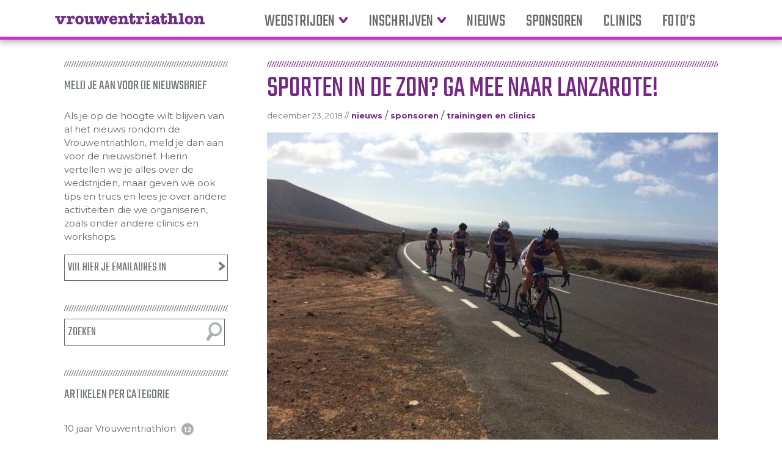

--- FILE ---
content_type: text/html; charset=UTF-8
request_url: https://www.vrouwentriathlon.nl/sporten-in-de-zon-ga-mee-naar-lanzarote-2/
body_size: 6092
content:
<!doctype html>
<html lang="nl" xmlns:fb="https://www.facebook.com/2008/fbml" xmlns:addthis="https://www.addthis.com/help/api-spec"  class="no-js">
	<head>
		<meta charset="UTF-8">
		<title>  Sporten in de zon? Ga mee naar Lanzarote! : Vrouwentriathlon</title>
		
		<!-- dns prefetch -->
		<link href="//www.google-analytics.com" rel="dns-prefetch">
		
		<!-- meta -->
		<meta http-equiv="X-UA-Compatible" content="IE=edge,chrome=1">
		<!--<meta name="viewport" content="width=device-width,initial-scale=1.0">-->
		<meta name="description" content="enige echte vrouwentriathlon van Nederland">
		
		<!-- icons -->
		<link href="https://www.vrouwentriathlon.nl/wp-content/themes/vt2013/img/icons/favicon.ico" rel="shortcut icon">
		<link href="https://www.vrouwentriathlon.nl/wp-content/themes/vt2013/img/icons/touch.png" rel="apple-touch-icon-precomposed">
			
		<!-- google fonts -->
		<link href="https://fonts.googleapis.com/css?family=Montserrat:400,700|Teko&display=swap" rel="stylesheet">

		<meta name='robots' content='max-image-preview:large' />
<link rel='dns-prefetch' href='//ajax.googleapis.com' />
<link rel='dns-prefetch' href='//s7.addthis.com' />
<link rel='dns-prefetch' href='//s.w.org' />
		<script type="text/javascript">
			window._wpemojiSettings = {"baseUrl":"https:\/\/s.w.org\/images\/core\/emoji\/13.1.0\/72x72\/","ext":".png","svgUrl":"https:\/\/s.w.org\/images\/core\/emoji\/13.1.0\/svg\/","svgExt":".svg","source":{"concatemoji":"https:\/\/www.vrouwentriathlon.nl\/wp-includes\/js\/wp-emoji-release.min.js?ver=5.8.12"}};
			!function(e,a,t){var n,r,o,i=a.createElement("canvas"),p=i.getContext&&i.getContext("2d");function s(e,t){var a=String.fromCharCode;p.clearRect(0,0,i.width,i.height),p.fillText(a.apply(this,e),0,0);e=i.toDataURL();return p.clearRect(0,0,i.width,i.height),p.fillText(a.apply(this,t),0,0),e===i.toDataURL()}function c(e){var t=a.createElement("script");t.src=e,t.defer=t.type="text/javascript",a.getElementsByTagName("head")[0].appendChild(t)}for(o=Array("flag","emoji"),t.supports={everything:!0,everythingExceptFlag:!0},r=0;r<o.length;r++)t.supports[o[r]]=function(e){if(!p||!p.fillText)return!1;switch(p.textBaseline="top",p.font="600 32px Arial",e){case"flag":return s([127987,65039,8205,9895,65039],[127987,65039,8203,9895,65039])?!1:!s([55356,56826,55356,56819],[55356,56826,8203,55356,56819])&&!s([55356,57332,56128,56423,56128,56418,56128,56421,56128,56430,56128,56423,56128,56447],[55356,57332,8203,56128,56423,8203,56128,56418,8203,56128,56421,8203,56128,56430,8203,56128,56423,8203,56128,56447]);case"emoji":return!s([10084,65039,8205,55357,56613],[10084,65039,8203,55357,56613])}return!1}(o[r]),t.supports.everything=t.supports.everything&&t.supports[o[r]],"flag"!==o[r]&&(t.supports.everythingExceptFlag=t.supports.everythingExceptFlag&&t.supports[o[r]]);t.supports.everythingExceptFlag=t.supports.everythingExceptFlag&&!t.supports.flag,t.DOMReady=!1,t.readyCallback=function(){t.DOMReady=!0},t.supports.everything||(n=function(){t.readyCallback()},a.addEventListener?(a.addEventListener("DOMContentLoaded",n,!1),e.addEventListener("load",n,!1)):(e.attachEvent("onload",n),a.attachEvent("onreadystatechange",function(){"complete"===a.readyState&&t.readyCallback()})),(n=t.source||{}).concatemoji?c(n.concatemoji):n.wpemoji&&n.twemoji&&(c(n.twemoji),c(n.wpemoji)))}(window,document,window._wpemojiSettings);
		</script>
		<style type="text/css">
img.wp-smiley,
img.emoji {
	display: inline !important;
	border: none !important;
	box-shadow: none !important;
	height: 1em !important;
	width: 1em !important;
	margin: 0 .07em !important;
	vertical-align: -0.1em !important;
	background: none !important;
	padding: 0 !important;
}
</style>
	<link rel='stylesheet' id='wp-block-library-css'  href='https://www.vrouwentriathlon.nl/wp-includes/css/dist/block-library/style.min.css?ver=5.8.12' media='all' />
<link rel='stylesheet' id='wpt-twitter-feed-css'  href='https://www.vrouwentriathlon.nl/wp-content/plugins/wp-to-twitter/css/twitter-feed.css?ver=5.8.12' media='all' />
<link rel='stylesheet' id='mc4wp-form-basic-css'  href='https://www.vrouwentriathlon.nl/wp-content/plugins/mailchimp-for-wp/assets/css/form-basic.css?ver=4.9.11' media='all' />
<link rel='stylesheet' id='normalize-css'  href='https://www.vrouwentriathlon.nl/wp-content/themes/vt2013/normalize.css?ver=1.0' media='all' />
<link rel='stylesheet' id='vt2013-css'  href='https://www.vrouwentriathlon.nl/wp-content/themes/vt2013/style.css?ver=1.0' media='all' />
<link rel='stylesheet' id='addthis_all_pages-css'  href='https://www.vrouwentriathlon.nl/wp-content/plugins/addthis/frontend/build/addthis_wordpress_public.min.css?ver=5.8.12' media='all' />
<script type='text/javascript' src='//ajax.googleapis.com/ajax/libs/jquery/1.10.1/jquery.min.js?ver=1.9.1' id='jquery-js'></script>
<script type='text/javascript' src='https://www.vrouwentriathlon.nl/wp-content/themes/vt2013/js/scripts.js?ver=1.0.0' id='vt2013scripts-js'></script>
<script type='text/javascript' src='https://www.vrouwentriathlon.nl/wp-admin/admin-ajax.php?action=addthis_global_options_settings&#038;ver=5.8.12' id='addthis_global_options-js'></script>
<script type='text/javascript' src='https://s7.addthis.com/js/300/addthis_widget.js?ver=5.8.12#pubid=ra-52dd3f831ccd6ce8' id='addthis_widget-js'></script>
<link rel="https://api.w.org/" href="https://www.vrouwentriathlon.nl/wp-json/" /><link rel="alternate" type="application/json" href="https://www.vrouwentriathlon.nl/wp-json/wp/v2/posts/11078" /><link rel="alternate" type="application/json+oembed" href="https://www.vrouwentriathlon.nl/wp-json/oembed/1.0/embed?url=https%3A%2F%2Fwww.vrouwentriathlon.nl%2Fsporten-in-de-zon-ga-mee-naar-lanzarote-2%2F" />
<link rel="alternate" type="text/xml+oembed" href="https://www.vrouwentriathlon.nl/wp-json/oembed/1.0/embed?url=https%3A%2F%2Fwww.vrouwentriathlon.nl%2Fsporten-in-de-zon-ga-mee-naar-lanzarote-2%2F&#038;format=xml" />
	</head>
	<body class="post-template-default single single-post postid-11078 single-format-standard sporten-in-de-zon-ga-mee-naar-lanzarote-2">
	
		<!-- header -->
			<header class="header group" role="banner">
				<div class="wrapper group">
					<!-- logo -->
					<div class="logo">
						<a href="https://www.vrouwentriathlon.nl">
							Vrouwentriathlon
						</a>
					</div>
					<!-- /logo -->
					
					<!-- nav -->
					<nav class="nav" role="navigation">
						<ul id="menu-hoofdmenu" class="main-nav"><li id="menu-item-5301" class="menu-item menu-item-type-custom menu-item-object-custom menu-item-has-children menu-item-5301"><a href="#">Wedstrijden</a>
<ul class="sub-menu">
	<li id="menu-item-5557" class="menu-item menu-item-type-post_type menu-item-object-page menu-item-5557"><a href="https://www.vrouwentriathlon.nl/wedstrijden/zwemloop-eijsden/">Zwemloop Eijsden</a></li>
	<li id="menu-item-5321" class="menu-item menu-item-type-post_type menu-item-object-page menu-item-5321"><a href="https://www.vrouwentriathlon.nl/wedstrijden/info-beusichem/">Vrouwentriathlon Beusichem</a></li>
</ul>
</li>
<li id="menu-item-5419" class="menu-item menu-item-type-custom menu-item-object-custom menu-item-has-children menu-item-5419"><a href="#">Inschrijven</a>
<ul class="sub-menu">
	<li id="menu-item-6307" class="menu-item menu-item-type-post_type menu-item-object-page menu-item-6307"><a href="https://www.vrouwentriathlon.nl/zwemloop-eijsden/">Inschrijven Zwemloop Eijsden</a></li>
	<li id="menu-item-5311" class="menu-item menu-item-type-post_type menu-item-object-page menu-item-5311"><a href="https://www.vrouwentriathlon.nl/inschrijven/inschrijven-vrouwentriathlon/">Inschrijven Vrouwentriathlon Beusichem</a></li>
</ul>
</li>
<li id="menu-item-5322" class="menu-item menu-item-type-post_type menu-item-object-page current_page_parent menu-item-5322"><a href="https://www.vrouwentriathlon.nl/nieuws/">Nieuws</a></li>
<li id="menu-item-6602" class="menu-item menu-item-type-post_type menu-item-object-page menu-item-6602"><a href="https://www.vrouwentriathlon.nl/sponsoring/">Sponsoren</a></li>
<li id="menu-item-7156" class="menu-item menu-item-type-taxonomy menu-item-object-category current-post-ancestor current-menu-parent current-post-parent menu-item-7156"><a href="https://www.vrouwentriathlon.nl/category/trainingen-en-clinics/">Clinics</a></li>
<li id="menu-item-7159" class="menu-item menu-item-type-post_type menu-item-object-page menu-item-7159"><a href="https://www.vrouwentriathlon.nl/fotos/">Foto&#8217;s</a></li>
</ul>					</nav>
					<!-- /nav -->
				</div> <!-- /wrapper -->
			</header>
			<!-- /header --><div class="wrapper content single group">
<!-- sidebar -->
<aside class="sidebar" role="complementary">

	<div class="sidebar-widget">
		<div id="text-3" class="widget_text widget"><h3>Meld je aan voor de nieuwsbrief</h3>			<div class="textwidget"><p>Als je op de hoogte wilt blijven van al het nieuws rondom de Vrouwentriathlon, meld je dan aan voor de nieuwsbrief. Hierin vertellen we je alles over de wedstrijden, maar geven we ook tips en trucs en lees je over andere activiteiten die we organiseren, zoals onder andere clinics en workshops.</p>

<script>(function() {
	window.mc4wp = window.mc4wp || {
		listeners: [],
		forms: {
			on: function(evt, cb) {
				window.mc4wp.listeners.push(
					{
						event   : evt,
						callback: cb
					}
				);
			}
		}
	}
})();
</script><!-- Mailchimp for WordPress v4.9.11 - https://wordpress.org/plugins/mailchimp-for-wp/ --><form id="mc4wp-form-1" class="mc4wp-form mc4wp-form-7153 mc4wp-form-basic" method="post" data-id="7153" data-name="Standaard inschrijfformulier" ><div class="mc4wp-form-fields"><p>
	<label>Email Address:</label> 
	<input type="email" name="EMAIL" placeholder="Vul hier je emailadres in" required="required"> 
<input type="submit" value="schrijf me in">
</p></div><label style="display: none !important;">Laat dit veld leeg als je een mens bent: <input type="text" name="_mc4wp_honeypot" value="" tabindex="-1" autocomplete="off" /></label><input type="hidden" name="_mc4wp_timestamp" value="1769761311" /><input type="hidden" name="_mc4wp_form_id" value="7153" /><input type="hidden" name="_mc4wp_form_element_id" value="mc4wp-form-1" /><div class="mc4wp-response"></div></form><!-- / Mailchimp for WordPress Plugin --></div>
		</div><div id="search-3" class="widget_search widget"><!-- search -->
<form class="search" method="get" action="https://www.vrouwentriathlon.nl" role="search">
	<input class="search-input" type="search" name="s" placeholder="Zoeken">
	<button class="search-submit" type="submit" role="button">Nu zoeken</button>
</form>
<!-- /search --></div><div id="categories-4" class="widget_categories widget"><h3>Artikelen per categorie</h3>
			<ul>
					<li class="cat-item cat-item-861"><a href="https://www.vrouwentriathlon.nl/category/10-jaar-vrouwentriathlon/">10 jaar Vrouwentriathlon</a> <span class="post-count"> 12 </span>
</li>
	<li class="cat-item cat-item-224"><a href="https://www.vrouwentriathlon.nl/category/coming-events/">Aankomende evenementen</a> <span class="post-count"> 43 </span>
</li>
	<li class="cat-item cat-item-225"><a href="https://www.vrouwentriathlon.nl/category/blog/">Blog</a> <span class="post-count"> 62 </span>
</li>
	<li class="cat-item cat-item-881"><a href="https://www.vrouwentriathlon.nl/category/blog-ironmama-sione/">Blog Ironmama Sione</a> <span class="post-count"> 11 </span>
</li>
	<li class="cat-item cat-item-13"><a href="https://www.vrouwentriathlon.nl/category/deelneemster-van-de-maand/">Deelneemster van de maand</a> <span class="post-count"> 77 </span>
</li>
	<li class="cat-item cat-item-3"><a href="https://www.vrouwentriathlon.nl/category/inschrijven/">Inschrijven algemeen</a> <span class="post-count"> 12 </span>
</li>
	<li class="cat-item cat-item-798"><a href="https://www.vrouwentriathlon.nl/category/ironmama-sione-naar-wk/">Ironmama Sione naar WK</a> <span class="post-count"> 10 </span>
</li>
	<li class="cat-item cat-item-12"><a href="https://www.vrouwentriathlon.nl/category/nieuwtjes/">Nieuws</a> <span class="post-count"> 328 </span>
</li>
	<li class="cat-item cat-item-220"><a href="https://www.vrouwentriathlon.nl/category/nieuws-vrouwentriathlon-beesd/">Nieuws Vrouwentriathlon Beesd</a> <span class="post-count"> 52 </span>
</li>
	<li class="cat-item cat-item-219"><a href="https://www.vrouwentriathlon.nl/category/nieuws-vrouwentriathlon-nijeveen/">Nieuws Vrouwentriathlon Nijeveen</a> <span class="post-count"> 25 </span>
</li>
	<li class="cat-item cat-item-221"><a href="https://www.vrouwentriathlon.nl/category/nieuws-vrouwentriathlon-utrecht/">Nieuws Vrouwentriathlon Utrecht</a> <span class="post-count"> 73 </span>
</li>
	<li class="cat-item cat-item-229"><a href="https://www.vrouwentriathlon.nl/category/nieuws-zwemloop-het-lint/">Nieuws Zwemloop Het Lint</a> <span class="post-count"> 57 </span>
</li>
	<li class="cat-item cat-item-11"><a href="https://www.vrouwentriathlon.nl/category/sponsoren/">Sponsoren</a> <span class="post-count"> 107 </span>
</li>
	<li class="cat-item cat-item-7"><a href="https://www.vrouwentriathlon.nl/category/tips-n-trics/">Tips &#039;n trucs</a> <span class="post-count"> 64 </span>
</li>
	<li class="cat-item cat-item-28"><a href="https://www.vrouwentriathlon.nl/category/trainingen-en-clinics/">Trainingen en clinics</a> <span class="post-count"> 127 </span>
</li>
	<li class="cat-item cat-item-67"><a href="https://www.vrouwentriathlon.nl/category/vrijwilliger-in-de-spotlight/">Vrijwilliger in de spotlight</a> <span class="post-count"> 53 </span>
</li>
	<li class="cat-item cat-item-16"><a href="https://www.vrouwentriathlon.nl/category/vrouwentriathlon-archief/vrouwentriathlon-2010/">Vrouwentriathlon 2010</a> <span class="post-count"> 14 </span>
</li>
	<li class="cat-item cat-item-27"><a href="https://www.vrouwentriathlon.nl/category/vrouwentriathlon-archief/vrouwentriathlon-2011/">Vrouwentriathlon 2011</a> <span class="post-count"> 18 </span>
</li>
	<li class="cat-item cat-item-92"><a href="https://www.vrouwentriathlon.nl/category/vrouwentriathlon-archief/vrouwentriathlon-2012-2/">Vrouwentriathlon 2012</a> <span class="post-count"> 7 </span>
</li>
	<li class="cat-item cat-item-206"><a href="https://www.vrouwentriathlon.nl/category/vrouwentriathlon-archief/vrouwentriathlon-2013/">Vrouwentriathlon 2013</a> <span class="post-count"> 13 </span>
</li>
	<li class="cat-item cat-item-242"><a href="https://www.vrouwentriathlon.nl/category/vrouwentriathlon-2014/">Vrouwentriathlon 2014</a> <span class="post-count"> 11 </span>
</li>
	<li class="cat-item cat-item-271"><a href="https://www.vrouwentriathlon.nl/category/vrouwentriathlon-2015/">Vrouwentriathlon 2015</a> <span class="post-count"> 4 </span>
</li>
	<li class="cat-item cat-item-387"><a href="https://www.vrouwentriathlon.nl/category/vrouwentriathlon-2016/">Vrouwentriathlon 2016</a> <span class="post-count"> 3 </span>
</li>
	<li class="cat-item cat-item-277"><a href="https://www.vrouwentriathlon.nl/category/vrouwentriathlonteam/">Vrouwentriathlonteam</a> <span class="post-count"> 71 </span>
</li>
			</ul>

			</div>	</div>

</aside>
<!-- /sidebar -->
	<!-- section -->
	<section role="main" class="single-content">
			
		<!-- article -->
		<article id="post-11078" class="post-11078 post type-post status-publish format-standard has-post-thumbnail hentry category-nieuwtjes category-sponsoren category-trainingen-en-clinics tag-lanzarote tag-siosport tag-sportieve-week tag-trainingsweek-lanzarote">
			<!-- post title -->
			<h1 class="post-title">Sporten in de zon? Ga mee naar Lanzarote!</h1>
			<!-- /post title -->
			<!-- post details -->
			<span class="date">december 23, 2018 // </span>
			<p class="meta"><a href="https://www.vrouwentriathlon.nl/category/nieuwtjes/" rel="tag">Nieuws</a> / <a href="https://www.vrouwentriathlon.nl/category/sponsoren/" rel="tag">Sponsoren</a> / <a href="https://www.vrouwentriathlon.nl/category/trainingen-en-clinics/" rel="tag">Trainingen en clinics</a></p>
			<!-- /post details -->
			<!-- post thumbnail -->
							<div class="featured-img">
					<img src="https://www.vrouwentriathlon.nl/wp-content/uploads/2018/12/Lanzarote-2018.jpg" class="attachment-large size-large wp-post-image" alt="" loading="lazy" />				</div>	
							
			<!-- /post thumbnail -->
			<div class="at-above-post addthis_tool" data-url="https://www.vrouwentriathlon.nl/sporten-in-de-zon-ga-mee-naar-lanzarote-2/"></div><p>Slechts enkele plekken zijn er nog vrij voor de sportieve week voor vrouwen op het zonnige Lanzarote. Aarzel niet langer en geef je op! Twijfel je of je wel ‘goed genoeg’ bent om mee te kunnen met de andere sportieve dames? Neem dan vooral even contact op met organisator Sione Jongstra. Zij kan je vertellen wat er allemaal op het programma staat (en neemt waarschijnlijk alle twijfels zó bij je weg!).</p>
<p>Je vindt <a href="https://www.siosport.nl/trainingsweek-lanzarote-vrouwen-2019/" target="_blank" rel="noopener">hier meer informatie</a> over het sportieve programma van de week op Lanzarote. Wil je weten hoe anderen de sportieve week ervaren? Lees dan het <a href="https://www.vrouwentriathlon.nl/sporten-op-lanzarote-heel-relaxed-en-goede-begeleiding/" target="_blank" rel="noopener">verhaal van Ilona Heerdt</a> , die al jaren meegaat naar Lanzarote en het verhaal van Hilda van der Veen die in 2019 voor het eerst meegaat.</p>
<!-- AddThis Advanced Settings above via filter on the_content --><!-- AddThis Advanced Settings below via filter on the_content --><div class="addthis_toolbox addthis_default_style">
<a class="addthis_button_facebook custom">Deel op Facebook
</a><a class="addthis_button_twitter custom">Deel op Twitter
</a><a class="addthis_button_email custom">Mail naar een vriend(in)</a>
</div><!-- AddThis Advanced Settings generic via filter on the_content --><!-- AddThis Share Buttons above via filter on the_content --><!-- AddThis Share Buttons below via filter on the_content --><div class="at-below-post addthis_tool" data-url="https://www.vrouwentriathlon.nl/sporten-in-de-zon-ga-mee-naar-lanzarote-2/"></div><!-- AddThis Share Buttons generic via filter on the_content -->
			<!-- <section class="social-share">
					<a href="https://www.facebook.com/sharer/sharer.php?u=https://www.vrouwentriathlon.nl/sporten-in-de-zon-ga-mee-naar-lanzarote-2/" class="share-facebook">Deel op Facebook</a>
					<a href="#" class="share-twitter">Deel op Twitter</a>
					<a href="mailto:?subject=Ik kwam dit tegen en dacht dat je het misschien interessant zou vinden&body=https://www.vrouwentriathlon.nl/sporten-in-de-zon-ga-mee-naar-lanzarote-2/" class="share-mail">Mail naar een vriend(in)</a>
			</section> -->
		</article>
		<!-- /article -->
		
		
		</section>
	<!-- /section -->
</div><!-- /wrapper -->	
<script type='text/javascript'>
	var _gaq = _gaq || [];
	_gaq.push(['_setAccount', 'UA-12273138-1']);
_gaq.push(['_trackPageview']);

	(function() {
		var ga = document.createElement('script'); ga.type = 'text/javascript'; ga.async = true;
		ga.src = ('https:' == document.location.protocol ? 'https://ssl' : 'http://www') + '.google-analytics.com/ga.js';
		var s = document.getElementsByTagName('script')[0]; s.parentNode.insertBefore(ga, s);
	})();
</script>
			<!-- footer -->
			<footer class="footer group" role="contentinfo">
				<div class="wrapper group">
					<div id="text-5" class="widget_text footer-widget"><h2 class="widget-title">Contact</h2>			<div class="textwidget">Heb je een vraag of wil je om een andere reden met ons in contact komen? Mail dan naar:
<a href="mailto:info@vrouwentriathlon.nl">info@vrouwentriathlon.nl</a>

Wil je ons sponsoren? Daarover vind je meer informatie op <a href="http://www.vrouwentriathlon.nl/sponsoring">onze sponsorpagina</a></div>
		</div><div id="text-2" class="widget_text footer-widget"><h2 class="widget-title">Blijf op de hoogte</h2>			<div class="textwidget"><p>Wil je op de hoogte blijven van al onze activiteiten? Meld je dan aan voor onze nieuwsbrief.</p>

<script>(function() {
	window.mc4wp = window.mc4wp || {
		listeners: [],
		forms: {
			on: function(evt, cb) {
				window.mc4wp.listeners.push(
					{
						event   : evt,
						callback: cb
					}
				);
			}
		}
	}
})();
</script><!-- Mailchimp for WordPress v4.9.11 - https://wordpress.org/plugins/mailchimp-for-wp/ --><form id="mc4wp-form-2" class="mc4wp-form mc4wp-form-7153 mc4wp-form-basic" method="post" data-id="7153" data-name="Standaard inschrijfformulier" ><div class="mc4wp-form-fields"><p>
	<label>Email Address:</label> 
	<input type="email" name="EMAIL" placeholder="Vul hier je emailadres in" required="required"> 
<input type="submit" value="schrijf me in">
</p></div><label style="display: none !important;">Laat dit veld leeg als je een mens bent: <input type="text" name="_mc4wp_honeypot" value="" tabindex="-1" autocomplete="off" /></label><input type="hidden" name="_mc4wp_timestamp" value="1769761311" /><input type="hidden" name="_mc4wp_form_id" value="7153" /><input type="hidden" name="_mc4wp_form_element_id" value="mc4wp-form-2" /><div class="mc4wp-response"></div></form><!-- / Mailchimp for WordPress Plugin --></div>
		</div><div id="text-7" class="widget_text footer-widget"><h2 class="widget-title">Informatie</h2>			<div class="textwidget"><ul class="footer-page-list">
	<li class="page_item"><a href="http://www.vrouwentriathlon.nl/over-ons/" title="Over ons">Over ons</a></li>
	<li class="page_item"><a href="http://www.vrouwentriathlon.nl/voorwaarden/" title="Voorwaarden">Voorwaarden</a></li>
	<li class="page_item"><a href="http://www.vrouwentriathlon.nl/contact/" title="Contact">Contact</a></li>
	<li class="page_item"><a href="http://www.vrouwentriathlon.nl/english/" title="English">English</a></li>
	<li class="page_item"><a href="http://www.vrouwentriathlon.nl/vrijwilligers/" title="Vrijwilligers">Vrijwilligers</a></li>
	<li class="page_item page-item-7157"><a href="http://www.vrouwentriathlon.nl/fotos/" title="Foto's">Foto's</a></li>
	<li class="page_item"><a href="http://www.vrouwentriathlon.nl/pers/" title="Pers">Pers</a></li>
	<li class="page_item"><a href="http://www.vrouwentriathlon.nl/sponsoring/" title="Sponsoren">Sponsoren</a></li>
</ul></div>
		</div>				</div>
			</footer>
			<!-- /footer -->
		

		<script>(function() {function maybePrefixUrlField () {
  const value = this.value.trim()
  if (value !== '' && value.indexOf('http') !== 0) {
    this.value = 'http://' + value
  }
}

const urlFields = document.querySelectorAll('.mc4wp-form input[type="url"]')
for (let j = 0; j < urlFields.length; j++) {
  urlFields[j].addEventListener('blur', maybePrefixUrlField)
}
})();</script><script type='text/javascript' src='https://www.vrouwentriathlon.nl/wp-includes/js/wp-embed.min.js?ver=5.8.12' id='wp-embed-js'></script>
<script type='text/javascript' defer src='https://www.vrouwentriathlon.nl/wp-content/plugins/mailchimp-for-wp/assets/js/forms.js?ver=4.9.11' id='mc4wp-forms-api-js'></script>
		
	</body>
</html>

--- FILE ---
content_type: text/css
request_url: https://www.vrouwentriathlon.nl/wp-content/themes/vt2013/style.css?ver=1.0
body_size: 4934
content:
/*
	Theme Name: Vrouwentriathlon2014
	Theme URI: http://www.vrouwentriathlon.nl
	Description: Vrouwentriathlon2014 WordPress Theme
	Version: 1.5
	Author: Michael Hastrich (@mchaste)
*/

/*------------------------------------*\
    MAIN
\*------------------------------------*/

/* global box-sizing */
*,
*:after,
*:before {
	box-sizing:border-box;
	-webkit-box-sizing:border-box;
	-moz-box-sizing:border-box;
}
/* html element 62.5% font-size for REM use */
html {
	font-size:62.5%;
}
body {
	font-family:'Montserrat', 'Helvetica Neue', Helvetica, Arial, sans-serif;
	font-size: 15px;
	font-size: 1.5rem;
	line-height: 1.5;
	color:#333;
}
h1,h2,h3,h4,h5,h6{
	font-weight: normal;
}
h2{
	margin: 0.5em 0 0.25em;
}
.posts-loop .article-title{
	margin: 0.5em 0 0;
	font-size: 2rem;
	line-height: 1;
}
.posts-loop p{
	margin: 0;
	padding-bottom: 20px;
}
/* clear */
.group:before,
.group:after {
    content:' ';
    display:table;
}
.group:after {
    clear:both;
}
.group {
    *zoom:1;
}
img {
	max-width:100%;
	vertical-align:bottom;
}
.wp-post-image img{
	width: 100%;
	max-width: none;
}
a {
	text-decoration: underline;
	color: #742784;
}
a:hover {
	text-decoration:none;
	color: #000;
}
a:hover,
a:active {
	outline:0;
}
input:focus {
	outline:0;
	border:1px solid #04A4CC;
}
/*------------------------------------*\
    STRUCTURE
\*------------------------------------*/

/* wrapper */
.wrapper {
	max-width:1100px;
	width:95%;
	margin:0 auto;
	position:relative;
}
.content{
	margin-top: 100px;
}
.branding{
	position: relative;
	width: 100%;
	margin: 0 auto;
	padding-top: 50px;
}
.races-list{
	margin-top: -266px;
	list-style: none;
	color:#fff;
	text-align: right;
}
.races-list li{
	font-family: 'Teko', arial, sans-serif;
	font-weight: 400;
	font-size: 2.3em;
	line-height: 2.5;
	text-transform: uppercase;
	text-shadow: 0 2px 2px rgba(116,39,132,1);
	border-bottom: 2px solid #fff;
}
.races-list li:last-child{
	border-bottom:0;
}
.home .main{
	padding-top: 20px;
	background-color: #dfe0e1;
	background-image: -webkit-gradient(linear, left top, left bottom, from(rgb(223, 224, 225)), to(rgb(255, 255, 255)));
	background-image: -webkit-linear-gradient(top, rgb(223, 224, 225), rgb(255, 255, 255));
	background-image: -moz-linear-gradient(top, rgb(223, 224, 225), rgb(255, 255, 255));
	background-image: -o-linear-gradient(top, rgb(223, 224, 225), rgb(255, 255, 255));
	background-image: -ms-linear-gradient(top, rgb(223, 224, 225), rgb(255, 255, 255));
	background-image: linear-gradient(top, rgb(223, 224, 225), rgb(255, 255, 255));
	filter: progid:DXImageTransform.Microsoft.gradient(GradientType=0,StartColorStr='#dfe0e1', EndColorStr='#ffffff');
}
.main-section{
	width: 33.3334%;
	display: inline-block;
	float: left;
	padding: 0 15px;
}

.latest-news-post, .race-section{
	width: 33.3334%;
	display: inline-block;
	float: left;
	padding: 0 15px 40px; 
}
.race-section{
	padding-bottom: 40px;
}
/* header */
.header {
	position: absolute;
	top: 0;
	left: 0;
	z-index: 999;
	height: 65px;
	width: 100%;
	background: #fff;
	border-bottom: 5px solid #742784;
	border-bottom: 5px solid #cb32cb;
	-webkit-box-shadow: 0 2px 10px 2px rgba(0,0,0,0.3);
	box-shadow: 0 2px 10px 2px rgba(0,0,0,0.3);
}
.header.sticky{
	position: fixed;
	top: 0;
}
.header .wrapper{
	padding: 0 15px 0 0;
}

/* logo */
.logo {
	max-width: 300px;
	width: 33%;
	height: 40px;
	float: left;
	padding:10px 0 15px ;
}
.logo a, .home .sticky .logo a{
	line-height: 40px;
	background: url('img/logo_vt_text.svg') no-repeat left top;
	background-size: contain;
	width: 245px;
	height: 40px;
	margin-top:10px; 
	text-indent: -9999em;
	float: left;
}
.home .logo a{
	background: url('img/logo-full.png') no-repeat left top;
	background-size: 80%;
	width: 280px;
	height: 199px;
	margin-top: 0;
}
.scroll-down{
	position: absolute;
	left: 50%;
	background: url('img/scroll_down.png') no-repeat left top;
	background-size: contain;
	width: 52px;
	height: 52px;
	text-indent:-9999px;
	z-index: 900;
	transition: all .25s ease-in-out;
}
.scroll-down:hover{
	transform: scale(1.1);
}
/* nav */
.nav{
	display: inline-block;
	float: left;
	margin-left: 4%;
}
.main-nav{
	padding: 0;
}
.main-nav li{
	position: relative;
	display: inline-block;
	font-family: 'Teko', Arial, sans-serif;
	text-transform: uppercase;
	font-weight: 400;
	font-size: 22px;
	font-size: 2.75rem;
	margin-right: 30px;
}
.main-nav li:last-child{
	margin-right: 0;
}
.main-nav a{
	text-decoration: none;
	line-height: 22px;
	color: #666;
	transition: all .5s linear;
}
li:hover > a, .main-nav a:focus, .current_page_item a, .current-menu-item a{
	color: #742784;
	text-decoration: none;
}
li:hover > .post-count{
	background: #742784;
}
.main-nav .menu-item-has-children:after{
	content:url('img/arrow_down.png');
	margin-left: 3px;
	margin-bottom: 2px;
}
.sub-menu{
	position: absolute;
	display: none;
	margin: 0;
	padding:0;
	min-width: 200%;
	width: auto;
	background: #fff;
	border:1px solid #ececec;
	border-top:none;
	border-radius: 0 0 2px 2px;
	transition: all .5s ease-in;
}
.main-nav li:hover > .sub-menu{
	display: block;
}
.sub-menu li{
	display: block;
	margin: 0;
	padding: 5px;
	border-bottom:1px solid #ececec;
	font-size: 2rem;
}
.sub-menu li:last-child{
	border-bottom: none;
}
.socialmedia{
	display: inline-block;
	float: right;
}
.socialmedia ul{
	list-style: none;
	padding: 0;
	margin-top: 12px;
}
.socialmedia li{
	display: inline-block;
	padding-left: 5px;
}
.socialmedia a{
	color: #fff;
	background:#c7cacb url('img/icons/sm-icons.png') no-repeat;
	background-position: 0 0;
	float: left;
	width: 38px;
	height: 38px;
	border-radius: 50%;
	text-indent: -9999em;
	-webkit-transition: all .25s ease-in;
	   -moz-transition: all .25s ease-in;
	    -ms-transition: all .25s ease-in;
	     -o-transition: all .25s ease-in;
	        transition: all .25s ease-in;
}
.socialmedia a:hover{
	background-position: 0 -40px;
}
.socialmedia .flickr{
	background-position: -40px 0;
}
.socialmedia .flickr:hover{
	background-position: -40px -40px;
}
.socialmedia .facebook{
	background-position: -80px 0;
}
.socialmedia .facebook:hover{
	background-position: -80px -40px;
}
.socialmedia .twitter{
	background-position: -120px 0;
}
.socialmedia .twitter:hover{
	background-position: -120px -40px;
}
/* sidebar */
.sidebar {
	width: 25%;
	margin-right: 5%;
	float: left;
}
.widget {
	margin-bottom: 40px; 
}
.widget h3{
	font-family: 'Teko', Arial, sans-serif;
	text-transform: uppercase;
	font-size: 2.2rem;
	font-weight: 400;
	color: rgb(114,122,124)
}
.search{
	position: relative;
}
.sidebar a, .sidebar p{
	text-decoration: none;
	color: #666;
}
.search-input{
	width: 95%;
	height: 40px;
	margin-top: 1em;
	font-family: 'Teko', Arial, sans-serif;
	font-size: 2rem;
	text-transform: uppercase;
	border:1px solid #666;
	padding-left: 5px;
}
.search-submit{
	position: absolute;
	top: 26px;
	right: 10px;
	text-indent: -9999px;
	width: 25px;
	height: 30px;
	background: url('img/search.png') no-repeat;
	border:none;
}
aside .widget{
	background: url('img/line-grey.png') left top repeat-x;
	padding-top: 2px;
}
.sidebar-title{
	margin-top: 0;
	padding-top: 25px;
}
#categories-4 ul{
	list-style: none;
	padding: 0;
}
.cat-item{
	line-height: 2.2em;
}
.post-count{
	display: inline-block;
	font-size: 1.1rem;
	line-height: 2em;
	font-weight: 700;
	text-align: center;
	vertical-align: middle;
	margin-left: 5px;
	color: #fff;
	background: rgb(170,175,176);
	border-radius: 50%;
	width: 20px;
	height: 20px;
}
.page-list{
	list-style: none;
	padding:0;
}
.page-list .page_item{
	margin:1em 0;
}
.sidebar .page_item:hover > a, .sidebar .page_item:focus > a, .sidebar .current_page_item > a {
	background: #742784;
	border-radius: 3px;
	color: #fff;	
	padding: 3px;
	color: #fff;
}
/* footer */
.footer {
	margin: 60px 0 0;
	background: #1a1b1c;
	color: #fff;
	border-top: 12px solid #742784;
}
.footer .wrapper{
	display:-webkit-flex;
	display: flex;
	justify-content: space-between;
	padding: 25px 0 100px; 
}
.sponsors h2{
	font-family: 'Teko', Arial, sans-serif;
	text-transform: uppercase;
	letter-spacing: 1px;
	font-weight: 400;
	margin: 0 0 0.5em;
	padding: 0 15px;
}
.footer-widget{
	flex: 1;
	padding: 20px 15px 0;
}
.widget-title{
	font-family: 'Teko', Arial, sans-serif;
	font-weight: 400;
	font-size: 20px;
	font-size: 2rem;
	letter-spacing: 1px;
	text-transform: uppercase;
	padding-top: 20px;
	background: url('img/line-white.png') repeat-x;
}
.footer-widget ul{
	list-style: none;
	padding: 0;
}
.footer-widget li{
	margin: 1em 0;
}
.footer-widget a{
	color: #fff;
	text-decoration: underline;
}
.footer-widget a:hover, 
.footer-widget a:focus{
	color: #742784;
}
.footer-widget .footer-page-list a{
	text-decoration: none;
	padding: 3px;
	display: block;
}
.footer-widget .footer-page-list li:hover > a{
	background: #742784;
	border-radius: 3px;
	color: #fff;	padding: 3px;
}
.footer .mc4wp-form, .sidebar .mc4wp-form{
	font-family: 'Teko', Arial, sans-serif;
	font-weight: normal;
	font-size: 18px;
}
.footer .mc4wp-form label, .sidebar .mc4wp-form label, .event-calendar .mc4wp-form label{
	display: none;
}
.footer .mc4wp-form p, .sidebar .mc4wp-form p, .event-calendar .mc4wp-form p{
	position: relative;
}
.footer .mc4wp-form input, .sidebar .mc4wp-form input, .event-calendar .mc4wp-form input{
	width: 100%;
	color: #fff;
	font-family: 'Teko', Arial, sans-serif;
	font-weight: normal;
	font-size: 20px;
	text-transform: uppercase;
	padding-left: 5px;
	background: transparent;
	border:1px solid #fff;
}
.sidebar .mc4wp-form input, .event-calendar .mc4wp-form input{
	color: #666;
	border:	1px solid #666;
	padding:6px 5px;
}
.footer .mc4wp-form input[type="submit"], .sidebar .mc4wp-form input[type="submit"], .event-calendar .mc4wp-form input[type="submit"]{
	position: absolute;
	right: 5px;
	top: 12px;
	border: none;
	text-indent: -9999em;
	background: url('img/submit.png') no-repeat;
	width: 10px;
	height: 14px;
}
.sidebar .mc4wp-form input[type="submit"], .event-calendar .mc4wp-form input[type="submit"]{
	background: url('img/continue.png')no-repeat;
}
.mc4wp-success{
	color: #000;
	background: #fff;
	border: 2px solid green;
	border-radius: 6px;
	padding: 8px;
}
/*------------------------------------*\
    PAGES
\*------------------------------------*/
/* homepage */
#content{
	padding: 60px 0 40px;
}
.item-title, .section-title, .blog-title, .latest-post-title, .registration-page h1{
	font-family: 'Teko', Arial, sans-serif;
	font-size: 2.2rem;
	font-weight: 400;
	text-transform: uppercase;
	letter-spacing: 1px;
	color: #742784;
	padding: 1em 0 0;
	background: url('img/line-purple.png')repeat-x;
}
.section-title{
	background: url('img/line-purple.png')repeat-x;
	margin: 0.67em 15px;
}
.main-section, .race-section{
	position: relative;
}
.blog-title{
	margin: 0 10px 0.67em;
}
.latest-news-post{
	position: relative;
	overflow: hidden;
}
.latest-post-title{
	background: none;
	padding: 0;
}
.latest-news-post a{
	color: #111;
	text-decoration: none;
}
.single-post .featured-img{
	/*height: 400px;*/
	overflow: hidden;
}
.featured-img img{
	max-width: 100%;
	/*overflow: hidden;*/
}
.single-post .featured-img img{
	height:auto;
	vertical-align: bottom;
}
.latest-news-post .date{
	display: block;
	color: #727a7c;
	font-size: 13px;
	font-size: 1.3rem;
	margin: 0 0 0.35em;
}
.latest-news-post p{
	margin: 0.5em 0 2em;
}
.latest-news-post .view-article, .race-section .view-article{
	position: absolute;
	bottom:0;
	display: block;
	width: 90%;
	font-family: 'Teko', Arial, sans-serif;
	color: #666;
	font-size: 2rem; 
	text-transform: uppercase;
	text-decoration: none;
	padding: 7px 0;
	border-top: 1px solid #742784;
	border-bottom: 1px solid #742784;
	background: url('img/continue.png') no-repeat right center;
}
.latest-news-post .view-article:hover, .latest-news-post .view-article:focus, .race-section .view-article:hover{
	color: #742784;
	background: #eee url('img/continue.png') no-repeat right center;
}
.all-news{
	float: right;
	font-family: 'Montserrat', arial, sans-serif;
	text-transform: none;
	text-decoration: none;
	font-size: 14px;
	font-size: 1.4rem;
	letter-spacing: 0;
	margin-top: 2px; 
	background: #742784;
	padding: 1px 3px;
	border: 1px solid #742784;
	border-radius: 3px;
	color: #fff;
}
.all-news:hover, .all-news:focus{
	background: transparent;
	color:#742784;
}
/* RACE SELECTOR */
.race-dropdown{
	position: relative;
	font-family: 'Teko','Impact', Arial, sans-serif;
	font-size: 20px;
	font-size: 2rem;
	color: #666;
	background: #e3e4e5;
	padding: 6px 12px;
	list-style: none;
}
.race-dropdown ul{
	position: absolute;
	left: -9999em;
	z-index: 80;
	list-style: none;
	width: 100%;
	padding: 0;
	margin: 0 0 0 -12px;
	background: #fff;
	border: 1px solid #ececec;
}
.race-dropdown ul li{
	padding-left: 12px;
	line-height: 2;
}
.race-dropdown a{
	display: block;
	color: #666;
	text-transform: uppercase;
	text-decoration: none;
}
.race-selector{
	margin: 0;
	padding-right: 30px;
	text-transform: uppercase;
	background: url('img/dropdown.png') no-repeat right center;
}
.race-selector:hover{
	cursor: pointer;
}
.race-selector:hover > ul, ul.active{
	left: 12px;
}
/* wedstrijdpages */
.race-branding{
	position: relative;
	margin-top: 65px;
	margin-bottom: 30px;
}
.race-main{
	margin-bottom: 40px;
}
.cta-bttn{
	position: absolute;
	bottom: 10%;
	right: 15px;
	font-family: 'Teko', Arial, sans-serif;
	font-size: 24px;
	font-size: 2.4rem;
	letter-spacing: 1px;
	text-transform: uppercase;
	text-decoration: none;
	color: #fff;
	background: #742784;
	border:2px solid #742784;
	border-radius: 2px;
	padding: 0 10px;
}
.cta-bttn:hover{
	background: transparent;
	border: 2px solid #fff;
	color: #fff;
}
.sec-info{
	border-bottom: 1px solid #742784;
}
.sec-info ul{
	list-style: none;
	padding: 0;
	margin-top: 0;
}
.sec-info li{
	line-height: 2;
}
.sec-info a{
	font-family: 'Teko', arial, sans-serif;
	text-transform: uppercase;
	text-decoration: none;
	font-size: 1.1em;
	color: #666;
}
.sec-info a:hover, .sec-info a:focus{
	color: #742784;
}
.sec-info a::before{
	content: "";
	margin-right: 3px;
	display: inline-block;
	background: url(img/continue.png) 0 0 no-repeat;
	background-size: contain;
	width: 10px;
	height: 10px;
}
/* inschrijfpages */
.registration-page p{
	max-width: 770px;
}
.registration-page .sidebar{
	padding-top: 15px;
}
.race-img{
	max-width: 100%;
	padding-top: 60px;
	margin-bottom: 30px;
}
.race-img img{
	width: 100%;
}

/* SPONSORS*/
.sponsors{
	margin-top: 2em;
}
.sponsor-list{
	width: 100%;
	padding: 0 15px;
}
.sponsor{
	width: 180px;
	height: 100px;
	overflow: hidden;
	padding-right: 10px;
	display: table-cell;
	vertical-align: middle;
	text-align: center;
}
.sponsor:last-child{
	padding-right: 0;
} 
.sponsor img{
	width: 90%;
}

/* fotos */
.fotos article h2{
	margin:0;
	font-family: 'Teko', Helvetica, arial, sans-serif;
	font-size: 2em;
	color: #742784;
}
.fotos article h3{
	margin: 0
}
.fotos article h3 + p{
	margin-top: 0;
}
/*------------------------------------*\
    BLOG
\*------------------------------------*/
.blogrole{
	width: 69%;
	float: right;
}
.blogrole article{
	width: 50%;
	float: left;
	padding: 0 10px;
	margin-bottom: 20px;
}
.article-title a{
	font-family: 'Teko', Arial, sans-serif;
	font-size: 22px;
	font-size: 2.2rem;
	text-decoration: none;
	text-transform: uppercase;
	color: #742784;
}
.view-article{
	color: #742784;
	text-decoration: underline;
	display: block;
}
.content.single{
	padding: 0 15px;
}
.single .post, .page-content{
	width: 69%;
	float: right;
}
.single .post img+p{
	margin-top: 1.5em;
}
.single .post p{
	font-size: 1.6rem;
}
.post-title, .page-title{
	font-family: 'Teko', Arial, sans-serif;
	color: #742784;
	font-size: 48px;
	font-size: 4.8rem;
	line-height: 1.3;
	text-transform: uppercase;
	margin: 0;
	background: url('img/line-purple.png') repeat-x;
	padding-top: 15px;
}
.post .date{
	display: inline-block;
	color: #727a7c;
	font-size: 13px;
}
.post .meta{
	display: inline-block;
}
.meta{
	margin-top: 0;
}
.meta a{
	color: #742784;
	text-transform: lowercase;
	font-weight: 800;
	font-size: 13px;
	text-decoration: none;
}
.meta a:hover{
	text-decoration: underline;
}
/* PAGINATION */
.pagination{
	padding: 0 15px;
	font-family: 'Montserrat', Arial, sans-serif;
	font-weight: bold;
}
.pagination a{
	color: #742784;
}
.page-numbers{
	padding: 3px 8px;
}
.page-numbers.current, .page-numbers:hover{
	background: #742784;
	color: #fff;
	border-radius: 3px;
}
/* CATEGORIES */
.post-categories{
	list-style: none;
	padding: 0;
	margin: 0;
}
.post-categories li{
	display: inline;
	font-family: 'Teko', Arial, sans-serif;
	text-transform: none;
	text-transform: uppercase; 
}
.post-categories li > a{
	text-decoration: none;
}
/* SOCIAL SHARING */
.addthis_toolbox{
	width: 100%;
	display: block;
	clear: both;
	margin-top: 40px;
	padding: 35px 0;
	background: url('img/line-grey.png') repeat-x left top, url('img/line-grey.png') repeat-x left bottom;
}
.addthis_default_style .at300b{
	line-height: 38px!important;
	padding: 0 20px 0 0!important;
	color: #666;
}
.addthis_default_style .at300b:hover{
	color: #742784;
}
.addthis_default_style .at300b span{
	-webkit-transition: all .25s ease-in;
	   -moz-transition: all .25s ease-in;
	    -ms-transition: all .25s ease-in;
	     -o-transition: all .25s ease-in;
	        transition: all .25s ease-in;
}
.at16nc.at16t_facebook{
	background:url('img/icons/sm-icons.png') -80px 0!important;
	width: 38px!important;
	height: 38px!important;
	line-height: 38px;
	margin-right: 5px;
}
.at16nc.at16t_facebook:hover, .at16nc.at16t_facebook:focus{
	background-position: -80px -40px!important;
}
.at16nc.at16t_twitter{
	background:url('img/icons/sm-icons.png') -120px 0!important;
	width: 38px!important;
	height: 38px!important;
	line-height: 38px;
	margin-right: 5px;
}
.at16nc.at16t_twitter:hover, .at16nc.at16t_twitter:focus{
	background-position: -120px -40px!important;
}
.at16nc.at16t_email{
	background:url('img/icons/sm-icons.png') 0 0!important;
	width: 38px!important;
	height: 38px!important;
	line-height: 38px;
	margin-right: 5px;
}
.at16nc.at16t_email:hover, .at16nc.at16t_email:focus{
	background-position: 0px -40px!important;
}
/*------------------------------------*\
    CAROUSEL
\*------------------------------------*/
/*#soliloquy-container-5178{
	position: relative;
	margin: 0 auto;
	max-height: 
	overflow: hidden;
}
.soliloquy-container .soliloquy .soliloquy-slides img{
	width: 100%!important;
	vertical-align: middle;
}
#soliloquy-5178 .soliloquy-caption{
	position: absolute;
	width: 500px;
	top:500px;
	color: #111;
}
#soliloquy-5178 .soliloquy-caption-inside{
		background: rgba(255,255,255,0.8);
		text-shadow:none;
}*/

/*------------------------------------*\
    FORMS

\*------------------------------------*/
.gform_body input[type="text"]{
	border-radius: 8px;
	border:1px solid #ababab;
	line-height: 1.5;
}
.gform_body li + li{
	margin-top: 1em;
}
.gform_wrapper .ginput_complex label{
	margin-bottom: 0!important;
}
.gform_body label{
	color: #742784;
}
.gform_wrapper select{
	font-size: 1em!important;
	-webkit-appearance:none;
	padding: .3em 3em .3em .3em;
	background: url(img/arrow_down.png) no-repeat 97% 70%;
}

.gform_body .gfield_total{
	margin-top: 2em;
	border-top: 3px solid #000;
}
.gform_body .gfield_total label{
	display: inline-block;
	font-size: 2rem;
}
.gform_body .gfield_total .ginput_container_total{
	display: inline-block;
	margin-left: 2em;
	font-weight: 700;
}
.gform_footer input[type="submit"]{
	background: #742784;
	border:1px solid #742784;
	color: #fff;
	padding: 5px 10px;
	border-radius: 8px;
	text-transform: uppercase;
	font-family: 'Teko', arial, sans-serif;
	font-size: 20px!important; 
}
.gform_footer input[type="submit"]:hover,
.gform_footer input[type="submit"]:focus{
	background: transparent;
	color: #742784;
}

.gform_wrapper.gf_browser_chrome ul.gform_fields li.gfield select{
	min-width: 80px;
	padding-right: 20px;
}
.gform_wrapper.gf_browser_chrome .gfield_checkbox li input[type=checkbox]{
	transform: scale(1.25);
	margin: 0 10px 0 4px!important;
}
/*------------------------------------*\
    RESPONSIVE
\*------------------------------------*/
@media only screen and (max-width:768px) {
	.header .wrapper{
		padding: 0;
	}
	.home .logo a{
		background-size: contain;
		width: 240px;
	}
	.logo a, .home .sticky .logo a{
		width: 220px;
	}
	.nav{
		margin-left: 2%;
	}
	.main-nav li{
		font-size: 20px;
		font-size: 2rem;
		margin-right: 30px;
	}
	.featured-img img{
		height: 162px;
	}
	.sidebar{
		width: 30%;
		margin-right: 0;
	}
	.footer .mc4wp-form input, .sidebar .mc4wp-form input, .event-calendar .mc4wp-form input{
		font-size: 14px;
		font-size: 1.4rem;
		height: 30px;
	}
}
@media only screen and (max-width:1024px) {
	.nav{
		/*margin-left: 8%;*/
	}
	.featured-img img{
		height: 222px;
	}
}
@media only screen and (min-width:1140px) {

}
@media only screen and (min-width:1280px) {
	.soliloquy-container, .soliloquy-container .soliloquy, .soliloquy-container .soliloquy .soliloquy-slides{
		max-height: 690px;
		overflow: hidden;
	}
}

   
/*------------------------------------*\
    WORDPRESS CORE
\*------------------------------------*/
   
.alignnone {
	margin:5px 20px 20px 0;
}
.aligncenter,
div.aligncenter {
	display:block;
	margin:5px auto 5px auto;
}
.alignright {
	float:right;
	margin:5px 0 20px 20px;
}
.alignleft {
	float:left;
	margin:5px 20px 20px 0;
}
.aligncenter {
	display:block;
	margin:5px auto 5px auto;
}
a img.alignright {
	float:right;
	margin:5px 0 20px 20px;
}
a img.alignnone {
	margin:5px 20px 20px 0;
}
a img.alignleft {
	float:left;
	margin:5px 20px 20px 0;
}
a img.aligncenter {
	display:block;
	margin-left:auto;
	margin-right:auto;
}
.wp-caption {
	background:#FFF;
	border:1px solid #F0F0F0;
	max-width:96%;
	padding:5px 3px 10px;
	text-align:center;
}
.wp-caption.alignnone {
	margin:5px 20px 20px 0;
}
.wp-caption.alignleft {
	margin:5px 20px 20px 0;
}
.wp-caption.alignright {
	margin:5px 0 20px 20px;
}
.wp-caption img {
	border:0 none;
	height:auto;
	margin:0;
	max-width:98.5%;
	padding:0;
	width:auto;
}
.wp-caption .wp-caption-text,
.gallery-caption {
	font-size:11px;
	line-height:17px;
	margin:0;
	padding:0 4px 5px;
}
.sticky {
	
}
.bypostauthor {
	
}